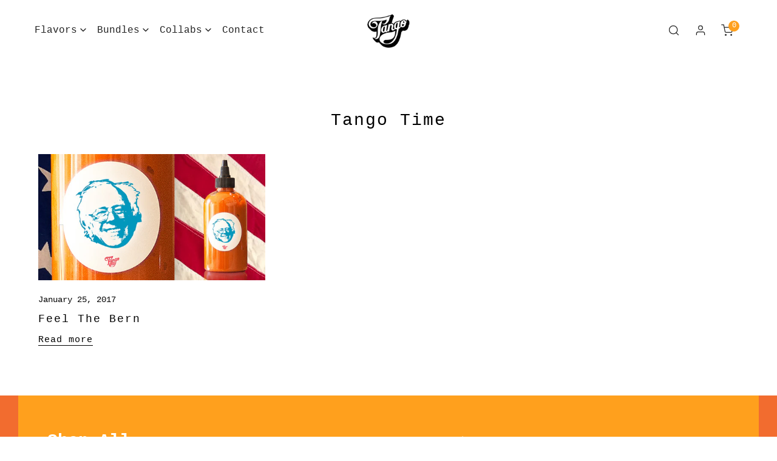

--- FILE ---
content_type: text/css
request_url: https://tangochilesauce.com/cdn/shop/t/22/assets/custom.css?v=136410551347822862221667489240
body_size: -325
content:
.variant-picker__option-values.variant-picker__option-values--quantity{flex-flow:row wrap;display:grid;grid-template-columns:repeat(4,1fr)}.variant-picker__option-values--quantity .variant-picker__option{align-self:stretch}.variant-picker__option-values--quantity .variant-picker__option-button--button{justify-content:flex-start}.variant-picker__option-values--quantity .variant-picker__option-button--quantity{display:inline-flex;flex-flow:column;padding:1rem 1.2rem;font-size:1.6rem;font-weight:700;height:100%;justify-content:flex-start}.variant-picker__option-button--quantity .regular-price{font-size:2rem;font-weight:500;margin-top:10px}.variant-picker__option-button--quantity .compare-at-price{text-decoration:line-through;font-weight:400}.variant-picker__option-values--quantity .save{font-size:14px;display:flex}@media (max-width: 420px){.variant-picker__option-values--quantity .variant-picker__option-button--quantity{font-size:1.4rem}.variant-picker__option-values--quantity .variant-picker__option-button--quantity{padding:1rem .5rem;width:100%}.variant-picker__option-button--quantity .regular-price{font-size:1.6rem}}
/*# sourceMappingURL=/cdn/shop/t/22/assets/custom.css.map?v=136410551347822862221667489240 */


--- FILE ---
content_type: text/css
request_url: https://tangochilesauce.com/cdn/shop/t/22/assets/site-nav.css?v=160946109575122407321667322848
body_size: 1431
content:
.mobile-nav-toggle{flex:0 0 auto;margin-right:1em;margin-left:1em}@media (max-width: 640px){.mobile-nav-toggle{flex:0 0 auto;margin-right:1em}}.f-site-nav{--nav-item-px: 2.4rem;--nav-item-py: 1rem;font-family:var(--font-menu-family);margin:-1rem 0;color:var(--color-menu-text);z-index:1;text-transform:var(--navigation-transform)}.f-site-nav--space-xs{--nav-item-px: 1.2rem}.f-site-nav--space-sm{--nav-item-px: 1.6rem}.f-site-nav--space-md{--nav-item-px: 1.8rem;margin-left:18px}.f-site-nav__list{display:flex;align-items:center;flex-wrap:wrap;margin:0 calc(var(--nav-item-px) / -2);padding-left:60px}.f-site-nav a[class*=link],.f-site-nav summary[class*=link]{line-height:inherit}.f-site-nav a[class*=link]>span:not(.f-site-nav__arrow),.f-site-nav summary[class*=link]>span:not(.f-site-nav__arrow){position:relative}.f-site-nav a[class*=link]>span:not(.f-site-nav__arrow):after,.f-site-nav summary[class*=link]>span:not(.f-site-nav__arrow):after{content:"";height:1px;width:0;background:currentColor;display:block;position:absolute;left:0;bottom:-5px;transition:.25s width ease-in-out}.f-site-nav a[class*=link]:focus-visible>span:not(.f-site-nav__arrow):after,.f-site-nav a[class*=link]:hover>span:not(.f-site-nav__arrow):after,.f-site-nav summary[class*=link]:focus-visible>span:not(.f-site-nav__arrow):after,.f-site-nav summary[class*=link]:hover>span:not(.f-site-nav__arrow):after{width:100%}.f-site-nav__item{font-weight:var(--font-menu-weight);color:var(--color-menu-text)}.f-site-nav__item.f-site-nav__item--mega>.f-site-nav__link{position:relative}.f-site-nav__item.f-site-nav__item--mega>.f-site-nav__link:after{position:absolute;content:"";top:100%;left:0;width:100%;height:30px}.f-site-nav__item:not(.f-site-nav__item--mega){position:relative}.f-site-nav__item details{position:relative}.f-site-nav__item--mega details{position:static}.f-site-nav__item details[open] .f-site-nav__dropdown{opacity:1;visibility:visible;transform:translateZ(0);pointer-events:auto;animation:f-fade-in-up .35s ease}.f-site-nav__item details[open]>.f-site-nav__link .f-site-nav__arrow svg,.f-site-nav__item details[open]>.f-site-nav__sub-link .f-site-nav__arrow svg{transform:rotate(180deg)}.f-site-nav__item:focus-within,.f-site-nav__item:hover,.f-site-nav__item--current{color:var(--color-menu-text-hover)}.f-site-nav__item:focus-within>a[class*=link]>span:not(.f-site-nav__arrow):after,.f-site-nav__item:hover>a[class*=link]>span:not(.f-site-nav__arrow):after,.f-site-nav__item--current>a[class*=link]>span:not(.f-site-nav__arrow):after{width:100%}.f-site-nav__arrow{pointer-events:none;margin-left:5px}.f-site-nav__arrow svg{width:1rem;height:1rem}.f-site-nav__sub-link .f-site-nav__arrow{transform:translateY(-50%);position:absolute;top:50%}.f-site-nav__link{display:block;padding:9px;color:currentColor!important;line-height:40px;font-size:16px}.f-site-nav__dropdown{color:var(--color-menu-subtext, currentColor);position:absolute;left:-4px;min-width:215px;background:var(--color-menu-dropdown-bg, #fff);border-radius:0;padding:1rem;opacity:0;visibility:hidden;box-shadow:0 12rem 20rem #00000012;transition:all .25s ease-in-out,transform .25s ease-in-out;transition-delay:.1s;transform:translate3d(0,12px,0);z-index:11;pointer-events:none;display:block!important}.f-site-nav__dropdown--mega{left:0;width:100%;top:100%;border-radius:0;padding:3rem 1.6rem;overflow:hidden;max-height:calc(95vh - var(--f-header-height));overflow-y:auto}.f-site-nav__dropdown--mega .f-site-nav__arrow{display:none}.f-site-nav__dropdown--mega .f-site-nav__dropdown--level3{position:static;opacity:1;visibility:visible;box-shadow:none;padding:0;transform:none}.f-site-nav__dropdown--mega ul.f-grid{gap:3rem;flex:1;min-width:25rem}.f-site-nav__dropdown--mega ul.f-grid>li>a{font-weight:700}.f-site-nav__dropdown--mega ul.f-grid+.f-site-nav__mega-addon{width:auto}.f-site-nav__dropdown--level3{position:relative;left:auto;padding:0 1rem;min-width:100%;box-shadow:none}.site-header__right .f-site-nav__dropdown--level3{right:auto}.f-site-nav__item:focus-within>.f-site-nav__dropdown,.f-site-nav__item:hover>.f-site-nav__dropdown{opacity:1;visibility:visible;transform:translateZ(0);pointer-events:auto}.f-site-nav__dropdown-inner{display:flex;justify-content:center;flex-wrap:wrap}.f-site-nav__sub-item:focus-within .f-site-nav__dropdown,.f-site-nav__sub-item:hover .f-site-nav__dropdown{opacity:1;visibility:visible;transform:translateZ(0);pointer-events:auto}.f-site-nav__sub-item .f-site-nav__arrow{right:5px}.f-site-nav__sub-link{padding:1rem .5rem;line-height:2.2rem;display:block;position:relative;transition:.3s all;color:var(--color-menu-subtext, currentColor);font-size:16px}.f-site-nav__sub-link:hover{color:var(--color-menu-subtext-hover)}.f-site-nav__mega-addon{max-width:var(--max-width, 50%)}.f-site-nav__mega-addon .f-column{min-width:150px;flex:1}.f-site-nav__mega-addon--banner{width:var(--banner-width)!important}.f-site-nav__mega-addon .flickity-button{width:3.6rem;height:3.6rem}.f-site-nav__mega-addon .flickity-button.next{right:-12px}.f-site-nav__mega-addon .flickity-button.previous{left:-12px}.f-site-nav__mega-addon--wrapper{grid-template-columns:repeat(auto-fit,minmax(220px,1fr));grid-row-gap:1.5rem;margin:0}.f-site-nav__mega-addon .product-card__title{color:currentColor}.f-site-nav__mega-html{white-space:initial;max-width:100%}.mobile-nav-toggle button,.mobile-nav-toggle button:hover{color:currentColor!important}.mobile-nav-toggle svg{width:2.2rem;height:2.2rem}.f-mobile-nav{position:relative;height:100%;display:flex;flex-direction:column}.f-mobile-nav .f-drawer__close{right:0;top:0;transform:none}.f-mobile-nav .f-drawer__close svg{width:2.2rem;height:2.2rem}.f-mobile-nav__inner{padding:0 1.6rem 2.4rem}.f-mobile-nav__link,.f-mobile-nav__sub-link{color:var(--color-text-body);display:block;position:relative;flex-grow:1;line-height:4.8rem;font-weight:var(--font-menu-weight)}.f-mobile-nav__item{border-bottom:1px solid var(--color-border)}.f-mobile-nav__item,.f-mobile-nav__subitem{position:relative;overflow:hidden;display:flex;flex-wrap:wrap;flex-direction:column}.f-mobile-nav__item.is-selected>.f-mobile-nav__arrow:after,.f-mobile-nav__subitem.is-selected>.f-mobile-nav__arrow:after{transform:rotate(1turn)}.f-mobile-nav__arrow{position:absolute;top:0;right:0;z-index:10;width:4.8rem;height:4.8rem;display:flex;align-items:center;justify-content:center;cursor:pointer}.f-mobile-nav__arrow-icon{width:100%;height:calc(100% - 2.4rem);display:flex;align-items:center;justify-content:center;border-left:.1rem solid var(--color-border)}.f-mobile-nav__arrow-icon svg{position:absolute;transition:.3s all}.f-mobile-nav__arrow-icon svg:last-child{transform:rotate(90deg)}.f-mobile-nav collapsible-tab[open]>.f-mobile-nav__arrow svg:first-child{transform:rotate(270deg)}.f-mobile-nav__dropdown{padding-left:1.6rem;transition:.3s all;display:block;width:100%}.f-mobile-nav__addons{padding:2.4rem 1.6rem 0}.f-mobile-nav__addons-switcher{display:flex;flex-wrap:wrap;flex-direction:column;align-items:center}.f-mobile-nav__addons-switcher .f-disclosure--plain .f-disclosure__toggle{height:auto}.f-mobile-nav__addons-user-link{display:flex;align-items:center}.f-mobile-nav__addons-user-link svg{margin-right:5px}.f-mobile-nav .site-logo{display:block;padding:2.4rem 1.6rem 1.5rem;margin:0}.f-mobile-nav .site-logo .site-logo__img{margin:0}.f-mobile-nav .social-links{justify-content:center;margin-top:1.5rem}.f-mobile-nav .social-links a{padding-left:10px;padding-right:10px}.f-mobile-nav .social-links a svg{margin-right:0}.f-mobile-nav .social-links:empty{display:none}.no-js .list-menu{list-style:none;padding:0;margin:0}.no-js .menu-drawer{position:absolute;transform:translate(-100%);visibility:hidden;z-index:3;left:0;top:100%;width:calc(100vw - 4rem);padding:0;overflow-x:hidden;background-color:var(--color-bg-1, #fff);border:.1rem solid var(--color-border);padding-bottom:1.6rem}.no-js .menu-drawer [data-collapsible-icon]{right:3rem}.no-js .header__icon--menu .icon{display:block;position:absolute;opacity:1;transform:scale(1);transition:transform .15s ease,opacity .15s ease}.no-js details:not([open])>.header__icon--menu .f-icon-close,.no-js details[open]>.header__icon--menu .icon-hamburger{visibility:hidden;opacity:0;transform:scale(.8)}.no-js .menu-drawer__menu-item--active,.no-js .menu-drawer__menu-item:hover{color:rgb(var(--color-foreground));background-color:rgba(var(--color-foreground),.04)}.no-js .menu-drawer__menu-item{padding:1.1rem 3.2rem;text-decoration:none}.no-js .mobile-nav-toggle{margin-left:0}.no-js .menu-drawer__submenu .menu-drawer__menu-item{padding:1.2rem 5.2rem 1.2rem 6rem}.no-js .f-mobile-nav__addons .social-links{margin-top:1.5rem}.no-js .f-mobile-nav__addons .social-links svg{width:1.6rem;height:1.6rem}.no-js .menu-drawer__submenu .menu-drawer__submenu .menu-drawer__menu-item{padding-left:9rem}.no-js .menu-drawer__close-button{display:none}.no-js .list-menu__item{display:flex;align-items:center}.no-js .menu-drawer__navigation>ul>li{border-bottom:.1rem solid var(--color-border)}.no-js .menu-drawer__submenu ul>li{border-top:.1rem solid var(--color-border)}.no-js details[open]>.menu-drawer{transform:translate(0);visibility:visible}
/*# sourceMappingURL=/cdn/shop/t/22/assets/site-nav.css.map?v=160946109575122407321667322848 */


--- FILE ---
content_type: text/css
request_url: https://tangochilesauce.com/cdn/shop/t/22/assets/footer.css?v=172377751838550593641666664129
body_size: 106
content:
.frieber_footer{padding:0 2%}.site-footer{padding:0 30px;background:#f26c2f}.frieber_footer_logo{width:175px;margin:0}.site-footer .f-column{width:100%;color:#fff}@media (min-width: 1024px){.site-footer .f-column{width:calc(var(--column-width) * 1%)}.site-footer .f-column[data-column-type=empty_column]{width:calc(var(--column-width) * 1px);flex:0 0 auto;padding:0}}.site-footer li{line-height:32px}.site-footer li a{color:#fff;font-size:29px;line-height:61px;font-weight:700}.site-footer__top{padding:4.5rem 0 3rem}@media (max-width: 1023.98px){.site-footer__top .f-flex{flex-wrap:wrap}.frieber_social_container{margin:0 auto}.frieber_footer_logo{width:175px;margin:38px 0}.site-footer{padding:0;background:#f26c2f}}@media (min-width: 640px) and (max-width: 1023.98px){.site-footer__top .f-column{width:100%}}@media (max-width: 1023.98px){.site-footer__top .f-column[data-column-type=empty_column]{display:none}}@media (max-width: 1024px){.site-footer__top{padding:30px 0 0}}.site-footer__bottom{padding:1.8rem 0 0}@media (max-width: 767.98px){.site-footer__bottom{padding-top:3rem}}.site-footer__copyright{margin:0;line-height:32px}.site-footer .flex+.site-footer__copyright{margin-top:15px}.site-footer__selectors{margin:-5px}.site-footer__selectors>*{padding:5px}.site-footer__block-heading{margin-bottom:1.2rem;color:currentColor;display:none}@media (max-width: 1024px){.site-footer__block-heading{padding:1.5rem 0 1rem}}.site-footer__block .rte{margin-bottom:2.4rem}@media (max-width: 1024px){.site-footer__block-content{padding-bottom:2rem}}.site-footer__contact h3{margin:0;font-size:var(--font-body-size);color:currentColor}@media (min-width: 640px) and (max-width: 1023.98px){.site-footer__contact h3{display:block;width:100%;text-align:center}}.site-footer__contact-inner{padding:20px 0 10px;margin:0 -15px}.site-footer__contact-inner>*{padding:0 15px 10px}.site-footer__contact-inner div span:first-child{margin-right:6px}.site-footer .payment-icons{display:flex;align-items:center;margin:-5px;justify-content:flex-start}.site-footer .payment-icons li{display:inline-flex;padding:5px}.site-footer .payment-icons .f-icon{width:40px;height:auto}@media (min-width: 767.98px){.site-footer .payment-icons .f-icon{width:50px}}.site-footer__social-links{margin-bottom:20px}.site-footer__social-links .social-links{margin:-5px -16px;flex-wrap:wrap}.site-footer__social-links .social-links a{padding:5px 16px;color:#fff}@media (max-width: 1024px){.site-footer__social-links .social-links{justify-content:center}.frieber_footer{padding:0 9%}}.site-footer__social-links svg{margin-right:0}@media (min-width: 1024px){.site-footer summary{pointer-events:none}}@media (max-width: 1024px){.site-footer .language-switcher+.country-switcher .f-disclosure-list{right:0;left:auto}}
/*# sourceMappingURL=/cdn/shop/t/22/assets/footer.css.map?v=172377751838550593641666664129 */


--- FILE ---
content_type: text/css
request_url: https://tangochilesauce.com/cdn/shop/t/22/assets/search-drawer.css?v=14369851003357580241665689241
body_size: 236
content:
.f-search-drawer .f-drawer__header{padding:0 3rem}.f-search-drawer__field{position:relative;border-bottom:1px solid var(--color-border)}.f-search-drawer__field-icon{position:absolute;left:0;bottom:10px;display:inline-flex;pointer-events:none}.f-search-drawer__field .input-focus-border{width:0;height:1px;background-color:var(--color-text-body);position:absolute;bottom:0;left:0;transition:.25s all ease-in-out}.f-search-drawer__field input{border:none;border-radius:0;padding:28px 30px 8px 40px;background:none;line-height:24px}.f-search-drawer__field input:focus~.input-focus-border{width:100%}.f-predictive-search{display:none}.f-predictive-search__heading{display:flex;align-items:center;justify-content:space-between;margin-bottom:1rem}.f-predictive-search__heading svg{margin-left:1rem;margin-bottom:-2px}.f-predictive-search__results-list li{padding:.85rem 0}.f-predictive-search__item{display:flex;align-items:center;transition:.3s all}.f-predictive-search__item-image{width:70px;flex:0 0 auto}.f-predictive-search__item-heading{margin-bottom:4px;color:var(--color-text-body)}.f-predictive-search__item-heading:hover{color:var(--color-link-hover)}.f-predictive-search__item-content{flex:1;padding-left:1.6rem}.f-predictive-search__item--term{width:100%;justify-content:flex-start!important;font-weight:700!important}.f-predictive-search__item--term:hover{color:var(--color-link-hover)}.f-predictive-search li[aria-selected=true]>.f-predictive-search__item,.f-predictive-search li:hover>.f-predictive-search__item{background-color:rgba(var(--color-foreground),.04)}.f-predictive-search__subheading{margin-bottom:1.2rem;color:rgba(var(--color-foreground),.75)}.f-predictive-search__keywords .h6{margin-bottom:8px}.f-predictive-search__keywords ul{margin:0 -3px}.f-predictive-search__keywords a{margin:3px;color:var(--color-text-body)}.f-predictive-search__keywords a:hover{color:var(--color-link-hover)}.f-predictive-search__keywords li:not(:last-child) a:after{content:","}.f-predictive-search__keywords+.f-predictive-search__recommendations{margin-top:40px}predictive-search:not([loading]) .f-predictive-search__heading .f-spinner-icon,predictive-search:not([loading]) .f-predictive-search__loading-state,predictive-search:not([loading]) .predictive-search-status__loading,predictive-search[loading] .f-predictive-search__heading~.f-predictive-search__loading-state,predictive-search[loading] .f-predictive-search__results-list:first-child,predictive-search[results=true] .f-predictive-search__recommendations,predictive-search[results=true] .f-predictive-search__keywords,predictive-search[loading] .f-predictive-search__recommendations,predictive-search[loading] .f-predictive-search__keywords,predictive-search[loading] .f-predictive-search__empty{display:none}predictive-search[loading] .f-predictive-search__loading-state{display:flex;justify-content:center;padding:1.6rem}predictive-search[loading] .f-predictive-search,predictive-search[open] .f-predictive-search{display:block}.f-search-no-js{position:absolute;top:0;width:100%;left:0;height:100%;background:var(--color-header-bg);z-index:1;display:flex;justify-content:center;color:var(--color-header-text)}.f-search-no-js__form{width:400px;align-self:center}.f-search-no-js__field{position:relative;max-width:calc(100% - 30px);margin:0 auto}.f-search-no-js__field button{position:absolute;right:0;top:0;height:100%;padding:0 10px!important}@media (max-width: 639.98px){.f-search-no-js__field{max-width:calc(100% - 65px);margin:0 auto 0 15px}}.header-search-form details[open] summary{z-index:5;position:absolute;right:1.6rem;top:50%;transform:translateY(-50%)}.header-search-form details[open] summary .btn{display:none}.header-search-form details[open] .f-icon-close{display:block;width:2.4rem;height:2.4rem;color:var(--color-header-text)}
/*# sourceMappingURL=/cdn/shop/t/22/assets/search-drawer.css.map?v=14369851003357580241665689241 */


--- FILE ---
content_type: application/x-javascript
request_url: https://app.sealsubscriptions.com/shopify/public/status/shop/tango-chile-sauce.myshopify.com.js?1769213752
body_size: -371
content:
var sealsubscriptions_settings_updated='1700165822c';

--- FILE ---
content_type: application/x-javascript
request_url: https://app.sealsubscriptions.com/shopify/public/status/shop/tango-chile-sauce.myshopify.com.js?1769213748
body_size: -156
content:
var sealsubscriptions_settings_updated='1700165822c';

--- FILE ---
content_type: text/javascript
request_url: https://tangochilesauce.com/cdn/shop/t/22/compiled_assets/scripts.js?v=7475
body_size: -21
content:
(function(){var __sections__={};(function(){for(var i=0,s=document.getElementById("sections-script").getAttribute("data-sections").split(",");i<s.length;i++)__sections__[s[i]]=!0})(),function(){if(__sections__["announcement-bar"])try{class AnnouncementBar extends HTMLElement{constructor(){super()}handleClick(e){e.preventDefault();const{closeAnnouncement}=e.target.dataset;closeAnnouncement==="row"?e.target.closest(".announcement-bar__row").remove():this.remove()}connectedCallback(){this.querySelector(".announcement-bar__close")&&this.querySelector(".announcement-bar__close").addEventListener("click",this.handleClick.bind(this))}}customElements.define("announcement-bar",AnnouncementBar)}catch(e){console.error(e)}}(),function(){if(__sections__.footer)try{class FooterCollapsible extends HTMLElement{constructor(){super(),this.details=this.querySelector("details"),this.summary=this.querySelector("summary"),this.summaryIsEmpty=this.summary.textContent.trim().length==0,this.details.addEventListener("keyup",event=>event.code.toUpperCase()==="ESCAPE"&&this.close()),this.summary.addEventListener("click",this.onSummaryClick.bind(this)),document.addEventListener("matchMobile",this.close.bind(this)),document.addEventListener("unmatchMobile",this.open.bind(this)),FoxThemeSettings.isMobile&&this.close()}onSummaryClick(event){event.preventDefault(),event.target.closest("details").hasAttribute("open")?this.close():this.open()}open(){this.details.setAttribute("open",!0)}close(){!this.summaryIsEmpty&&this.details.removeAttribute("open")}}customElements.define("footer-collapsible",FooterCollapsible)}catch(e){console.error(e)}}(),function(){if(__sections__["mobile-sticky-bar"])try{class MobileStickyBar extends HTMLElement{constructor(){super(),document.body.classList.add("mobile-sticky-bar-enabled")}connectedCallback(){this.init()}init(){const isMobile=window.matchMedia("(max-width: 639px)");isMobile.addEventListener("change",this.checkDevice.bind(this)),this.checkDevice(isMobile)}checkDevice(e){const sectionHeight=this.clientHeight+"px";document.documentElement.style.setProperty("--f-mobile-navbar-height",sectionHeight)}}customElements.define("mobile-sticky-bar",MobileStickyBar)}catch(e){console.error(e)}}(),function(){if(!(!__sections__.press&&!Shopify.designMode))try{class PressNavComponent extends SliderComponent{constructor(){super(),document.addEventListener("matchMobile",()=>this.slider.instance.resize()),document.addEventListener("unmatchMobile",()=>this.slider.instance.resize())}}customElements.define("press-nav-component",PressNavComponent)}catch(e){console.error(e)}}()})();
//# sourceMappingURL=/cdn/shop/t/22/compiled_assets/scripts.js.map?v=7475
